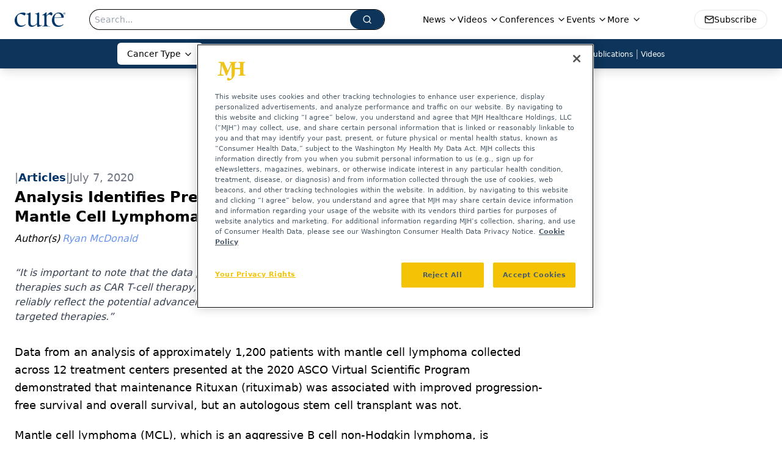

--- FILE ---
content_type: text/html; charset=utf-8
request_url: https://www.google.com/recaptcha/api2/aframe
body_size: 182
content:
<!DOCTYPE HTML><html><head><meta http-equiv="content-type" content="text/html; charset=UTF-8"></head><body><script nonce="CJZtViWStvcdZhLiEBbSbQ">/** Anti-fraud and anti-abuse applications only. See google.com/recaptcha */ try{var clients={'sodar':'https://pagead2.googlesyndication.com/pagead/sodar?'};window.addEventListener("message",function(a){try{if(a.source===window.parent){var b=JSON.parse(a.data);var c=clients[b['id']];if(c){var d=document.createElement('img');d.src=c+b['params']+'&rc='+(localStorage.getItem("rc::a")?sessionStorage.getItem("rc::b"):"");window.document.body.appendChild(d);sessionStorage.setItem("rc::e",parseInt(sessionStorage.getItem("rc::e")||0)+1);localStorage.setItem("rc::h",'1768455104681');}}}catch(b){}});window.parent.postMessage("_grecaptcha_ready", "*");}catch(b){}</script></body></html>

--- FILE ---
content_type: application/javascript
request_url: https://api.lightboxcdn.com/z9gd/43383/www.curetoday.com/jsonp/z?cb=1768455092302&dre=l&callback=jQuery1124006119002192130463_1768455092280&_=1768455092281
body_size: 1028
content:
jQuery1124006119002192130463_1768455092280({"success":true,"dre":"l","response":"[base64].JKH2MCpiMjLMqysY0hA4j0tkhJAA___"});

--- FILE ---
content_type: application/javascript
request_url: https://www.lightboxcdn.com/vendor/cd5a5bb1-6a73-4fca-8cd2-370d78300ad6/user.js?cb=639034145489249636
body_size: 6200
content:
!async function(){window.DIGIOH_LOADER=window.DIGIOH_LOADER||{},window.DIGIOH_LOADER.loads=window.DIGIOH_LOADER.loads||{},window.DIGIOH_PREVIEW_GLOBALS={DIGIOH_IS_PREVIEW:"boolean"==typeof DIGIOH_IS_PREVIEW&&DIGIOH_IS_PREVIEW||/true/.test("//false"),DIGIOH_SUBMISSION_OVERRIDE:"undefined"!=typeof DIGIOH_SUBMISSION_OVERRIDE&&DIGIOH_SUBMISSION_OVERRIDE.length>7?DIGIOH_SUBMISSION_OVERRIDE:"",DIGIOH_OVERRIDE_CACHE_VALUES:"undefined"!=typeof DIGIOH_OVERRIDE_CACHE_VALUES?DIGIOH_OVERRIDE_CACHE_VALUES:{},LIGHTBOX_GUID_PREVIEW:"undefined"!=typeof LIGHTBOX_GUID_PREVIEW?LIGHTBOX_GUID_PREVIEW:"",IS_PREVIEW_CLICK:"undefined"!=typeof PREVIEW_TYPE&&"click"==PREVIEW_TYPE,IS_PREVIEW_HOVER:"undefined"!=typeof PREVIEW_TYPE&&"hover"==PREVIEW_TYPE,IS_PREVIEW_SCROLL:"undefined"!=typeof PREVIEW_TYPE&&"scroll"==PREVIEW_TYPE,IS_PREVIEW_EXIT:"undefined"!=typeof PREVIEW_TYPE&&"exit"==PREVIEW_TYPE,DigiohPreviewOnScriptLoaded:"function"==typeof DigiohPreviewOnScriptLoaded?DigiohPreviewOnScriptLoaded:function(){},wasScriptOnLoadedCalled:"boolean"==typeof wasScriptOnLoadedCalled&&wasScriptOnLoadedCalled},window.DIGIOH_API={},window.DIGIOH_CUSTOM_JS_GLOBAL={},window.DIGIOH_CUSTOM_JS_SUPER={},window.DIGIOH_CUSTOM_JS={},window.DIGIOH_VENDOR_GUID="cd5a5bb1-6a73-4fca-8cd2-370d78300ad6",window.DIGIOH_VENDOR_SHORT_ID="43383",window.DIGIOH_PARTNER_NAME="",window.DIGIOH_KEEN_WRITE_KEY="[base64]",window.DIGIOH_CACHE_VERSION="639034145446436094",window.DIGIOH_STORAGE_TYPE="local_storage",window.DIGIOH_EMBED_TYPE="lightning",window.DIGIOH_USE_HTTPS_ONLY=/true/.test("false"),window.DIGIOH_USE_FRAME_COMPATIBILITY=/true/.test("false"),window.DIGIOH_LIGHTBOX_CONDITIONS=[],DIGIOH_LIGHTBOX_CONDITIONS[0]={},DIGIOH_LIGHTBOX_CONDITIONS[0].lightbox_guid="3666f9eb-8d61-4ff3-a7fb-5446f7ef8430",DIGIOH_LIGHTBOX_CONDITIONS[0].conditions=[[{p:"S_current_page_url",o:"equals",v:"https://www.curetoday.com/tumor/prostate",s:[],sd:"",ed:""},{p:"E_visitor_activity_session",o:"equals",v:"1",s:[],sd:"",ed:""},{p:"I_total_time_seconds",o:"greater_than",v:"45",s:[],sd:"",ed:""},{p:"E_device",o:"in_set",s:["Phone","Tablet"],v:"",sd:"",ed:""},{p:"E_visitor_activity_visitor",o:"equals",v:"3",s:[],sd:"",ed:""},{p:"E_lightbox_activity",o:"equals",v:"redirect",s:[],sd:"",ed:""}]],DIGIOH_LIGHTBOX_CONDITIONS[1]={},DIGIOH_LIGHTBOX_CONDITIONS[1].lightbox_guid="887eb697-d676-4478-9b63-1e9485299fd8",DIGIOH_LIGHTBOX_CONDITIONS[1].conditions=[[{p:"S_current_page_url",o:"equals",v:"https://www.curetoday.com/tumor/lung",s:[],sd:"",ed:""},{p:"E_visitor_activity_session",o:"equals",v:"1",s:[],sd:"",ed:""},{p:"I_total_time_seconds",o:"greater_than",v:"45",s:[],sd:"",ed:""},{p:"E_device",o:"in_set",s:["Phone","Tablet"],v:"",sd:"",ed:""},{p:"E_visitor_activity_visitor",o:"equals",v:"3",s:[],sd:"",ed:""},{p:"E_lightbox_activity",o:"equals",v:"redirect",s:[],sd:"",ed:""}]],DIGIOH_LIGHTBOX_CONDITIONS[2]={},DIGIOH_LIGHTBOX_CONDITIONS[2].lightbox_guid="02fc729c-40a1-4e10-99f5-cf42efc384d0",DIGIOH_LIGHTBOX_CONDITIONS[2].conditions=[[{p:"S_current_page_url",o:"equals",v:"https://www.curetoday.com/tumor/kidney",s:[],sd:"",ed:""},{p:"E_visitor_activity_session",o:"equals",v:"1",s:[],sd:"",ed:""},{p:"I_total_time_seconds",o:"greater_than",v:"45",s:[],sd:"",ed:""},{p:"E_device",o:"in_set",s:["Phone","Tablet"],v:"",sd:"",ed:""},{p:"E_visitor_activity_visitor",o:"equals",v:"3",s:[],sd:"",ed:""},{p:"E_lightbox_activity",o:"equals",v:"redirect",s:[],sd:"",ed:""}]],DIGIOH_LIGHTBOX_CONDITIONS[3]={},DIGIOH_LIGHTBOX_CONDITIONS[3].lightbox_guid="10c6115e-fde1-4ef8-87b7-8a31fc462281",DIGIOH_LIGHTBOX_CONDITIONS[3].conditions=[[{p:"S_current_page_url",o:"equals",v:"https://www.curetoday.com/tumor/gastrointestinal",s:[],sd:"",ed:""},{p:"E_visitor_activity_session",o:"equals",v:"1",s:[],sd:"",ed:""},{p:"I_total_time_seconds",o:"greater_than",v:"45",s:[],sd:"",ed:""},{p:"E_device",o:"in_set",s:["Phone","Tablet"],v:"",sd:"",ed:""},{p:"E_visitor_activity_visitor",o:"equals",v:"3",s:[],sd:"",ed:""},{p:"E_lightbox_activity",o:"equals",v:"redirect",s:[],sd:"",ed:""}]],DIGIOH_LIGHTBOX_CONDITIONS[4]={},DIGIOH_LIGHTBOX_CONDITIONS[4].lightbox_guid="9e778bff-1f66-4d1f-be21-edff728e7868",DIGIOH_LIGHTBOX_CONDITIONS[4].conditions=[[{p:"S_current_page_url",o:"equals",v:"https://www.curetoday.com/tumor/breast",s:[],sd:"",ed:""},{p:"E_visitor_activity_session",o:"equals",v:"1",s:[],sd:"",ed:""},{p:"I_total_time_seconds",o:"greater_than",v:"45",s:[],sd:"",ed:""},{p:"E_device",o:"in_set",s:["Phone","Tablet"],v:"",sd:"",ed:""},{p:"E_visitor_activity_visitor",o:"equals",v:"3",s:[],sd:"",ed:""},{p:"E_lightbox_activity",o:"equals",v:"redirect",s:[],sd:"",ed:""}]],DIGIOH_LIGHTBOX_CONDITIONS[5]={},DIGIOH_LIGHTBOX_CONDITIONS[5].lightbox_guid="87a33c98-353f-4302-bf68-965492d26673",DIGIOH_LIGHTBOX_CONDITIONS[5].conditions=[[{p:"S_current_page_url",o:"equals",v:"https://www.curetoday.com/tumor/blood-cancers",s:[],sd:"",ed:""},{p:"E_visitor_activity_session",o:"equals",v:"1",s:[],sd:"",ed:""},{p:"I_total_time_seconds",o:"greater_than",v:"50",s:[],sd:"",ed:""},{p:"E_device",o:"in_set",s:["Phone","Tablet"],v:"",sd:"",ed:""},{p:"E_visitor_activity_visitor",o:"equals",v:"2",s:[],sd:"",ed:""},{p:"E_lightbox_activity",o:"equals",v:"redirect",s:[],sd:"",ed:""}]],DIGIOH_LIGHTBOX_CONDITIONS[6]={},DIGIOH_LIGHTBOX_CONDITIONS[6].lightbox_guid="5885db79-9bae-452e-a3a3-b4fde8d798f8",DIGIOH_LIGHTBOX_CONDITIONS[6].conditions=[[{p:"S_current_page_url",o:"equals",v:"https://www.curetoday.com/tumor/bladder",s:[],sd:"",ed:""},{p:"E_exit_intent",o:"in_set",s:["Mouse exits window top","Mouse exits window bottom","Mouse exits window left","Mouse exits window right"],v:"",sd:"",ed:""},{p:"K_cookie",o:"does_not_exist",v:"",s:[],sd:"",ed:"",k:"ajs_user_id"},{p:"E_visitor_activity_session",o:"equals",v:"1",s:[],sd:"",ed:""},{p:"S_current_page_url",o:"does_not_contain",v:"2024-oncology-salary-data-report",s:[],sd:"",ed:""},{p:"I_total_time_seconds",o:"greater_than",v:"50",s:[],sd:"",ed:""},{p:"E_device",o:"in_set",s:["Phone","Tablet"],v:"",sd:"",ed:""},{p:"E_visitor_activity_visitor",o:"equals",v:"2",s:[],sd:"",ed:""}]],DIGIOH_LIGHTBOX_CONDITIONS[7]={},DIGIOH_LIGHTBOX_CONDITIONS[7].lightbox_guid="fbf5b71f-68dc-48d8-8c1e-37a7c874e330",DIGIOH_LIGHTBOX_CONDITIONS[7].conditions=[[{p:"E_visitor_activity_session",o:"equals",v:"1",s:[],sd:"",ed:""},{p:"I_days_since_last_view",o:"greater_than",v:"2",s:[],sd:"",ed:""},{p:"I_total_time_seconds",o:"greater_than",v:"45",s:[],sd:"",ed:""},{p:"E_device",o:"not_in_set",s:["Phone","Tablet"],v:"",sd:"",ed:""},{p:"S_current_page_url",o:"in_set_contains",s:["etrogen","receptor","resectable","metastatic","breast","HER2","positive","clinical","trial","participation","integrative","medicine","supportive","care"],v:"",sd:"",ed:""},{p:"E_visitor_activity_visitor",o:"equals",v:"3",s:[],sd:"",ed:""},{p:"E_lightbox_activity",o:"equals",v:"redirect",s:[],sd:"",ed:""},{p:"D_date_range",o:"between",sd:"12/11/2025",ed:"12/20/2025",v:"",s:[]}]],DIGIOH_LIGHTBOX_CONDITIONS[8]={},DIGIOH_LIGHTBOX_CONDITIONS[8].lightbox_guid="761b6c91-e53d-451a-bcee-ecc8d8a08d0e",DIGIOH_LIGHTBOX_CONDITIONS[8].conditions=[[{p:"E_visitor_activity_session",o:"equals",v:"1",s:[],sd:"",ed:""},{p:"I_days_since_last_view",o:"greater_than",v:"2",s:[],sd:"",ed:""},{p:"I_total_time_seconds",o:"greater_than",v:"45",s:[],sd:"",ed:""},{p:"E_device",o:"not_in_set",s:["Phone","Tablet"],v:"",sd:"",ed:""},{p:"S_current_page_url",o:"in_set_contains",s:["etrogen","receptor","resectable","metastatic","breast","HER2","positive","clinical","trial","participation","integrative","medicine","supportive","care"],v:"",sd:"",ed:""},{p:"E_visitor_activity_visitor",o:"equals",v:"3",s:[],sd:"",ed:""},{p:"E_lightbox_activity",o:"equals",v:"redirect",s:[],sd:"",ed:""},{p:"D_date_range",o:"between",sd:"12/11/2025",ed:"12/18/2025",v:"",s:[]},{p:"E_state",o:"in_set",s:["AZ"],v:"",sd:"",ed:""}]],DIGIOH_LIGHTBOX_CONDITIONS[9]={},DIGIOH_LIGHTBOX_CONDITIONS[9].lightbox_guid="ebe99fae-9960-463c-ab51-e0fe74240e38",DIGIOH_LIGHTBOX_CONDITIONS[9].conditions=[[{p:"E_visitor_activity_session",o:"equals",v:"1",s:[],sd:"",ed:""},{p:"I_days_since_last_view",o:"greater_than",v:"2",s:[],sd:"",ed:""},{p:"I_total_time_seconds",o:"greater_than",v:"45",s:[],sd:"",ed:""},{p:"E_device",o:"not_in_set",s:["Phone","Tablet"],v:"",sd:"",ed:""},{p:"S_current_page_url",o:"in_set_contains",s:["https://www.curetoday.com","blood","heroes","awards","mds","mpn","myeloma"],v:"",sd:"",ed:""},{p:"E_visitor_activity_visitor",o:"equals",v:"3",s:[],sd:"",ed:""},{p:"E_lightbox_activity",o:"equals",v:"redirect",s:[],sd:"",ed:""},{p:"D_date_range",o:"between",sd:"10/6/2025",ed:"12/5/2025",v:"",s:[]}]],DIGIOH_LIGHTBOX_CONDITIONS[10]={},DIGIOH_LIGHTBOX_CONDITIONS[10].lightbox_guid="47afb754-c796-4b08-9c60-9e204e2d5c21",DIGIOH_LIGHTBOX_CONDITIONS[10].conditions=[[{p:"E_visitor_activity_session",o:"equals",v:"1",s:[],sd:"",ed:""},{p:"I_days_since_last_view",o:"greater_than",v:"2",s:[],sd:"",ed:""},{p:"I_total_time_seconds",o:"greater_than",v:"45",s:[],sd:"",ed:""},{p:"E_device",o:"not_in_set",s:["Phone","Tablet"],v:"",sd:"",ed:""},{p:"S_current_page_url",o:"in_set_contains",s:["metastatic","brain","glioma","clinical","trial","participation","integrative","medicine","supportive","care","Glioblastoma","https://www.curetoday.com"],v:"",sd:"",ed:""},{p:"E_visitor_activity_visitor",o:"equals",v:"3",s:[],sd:"",ed:""},{p:"E_lightbox_activity",o:"equals",v:"redirect",s:[],sd:"",ed:""},{p:"D_date_range",o:"between",sd:"10/14/2025",ed:"11/11/2025",v:"",s:[]}]],DIGIOH_LIGHTBOX_CONDITIONS[11]={},DIGIOH_LIGHTBOX_CONDITIONS[11].lightbox_guid="eaca9aeb-b3a4-450e-9808-fc4ee86331e5",DIGIOH_LIGHTBOX_CONDITIONS[11].conditions=[[{p:"E_visitor_activity_session",o:"equals",v:"1",s:[],sd:"",ed:""},{p:"I_days_since_last_view",o:"greater_than",v:"3",s:[],sd:"",ed:""},{p:"I_total_time_seconds",o:"greater_than",v:"45",s:[],sd:"",ed:""},{p:"E_device",o:"not_in_set",s:["Phone","Tablet"],v:"",sd:"",ed:""},{p:"S_current_page_url",o:"contains",v:"https://www.curetoday.com",s:[],sd:"",ed:""},{p:"E_visitor_activity_visitor",o:"equals",v:"3",s:[],sd:"",ed:""},{p:"E_lightbox_activity",o:"equals",v:"redirect",s:[],sd:"",ed:""},{p:"D_date_range",o:"between",sd:"9/8/2025",ed:"1/7/2026",v:"",s:[]}]],DIGIOH_LIGHTBOX_CONDITIONS[12]={},DIGIOH_LIGHTBOX_CONDITIONS[12].lightbox_guid="a9462d20-7870-4dc7-8417-cc74f80cd616",DIGIOH_LIGHTBOX_CONDITIONS[12].conditions=[[{p:"E_visitor_activity_session",o:"equals",v:"1",s:[],sd:"",ed:""},{p:"I_days_since_last_view",o:"greater_than",v:"3",s:[],sd:"",ed:""},{p:"I_total_time_seconds",o:"greater_than",v:"45",s:[],sd:"",ed:""},{p:"E_device",o:"not_in_set",s:["Phone","Tablet"],v:"",sd:"",ed:""},{p:"S_current_page_url",o:"contains",v:"https://www.curetoday.com",s:[],sd:"",ed:""},{p:"E_visitor_activity_visitor",o:"equals",v:"3",s:[],sd:"",ed:""},{p:"E_lightbox_activity",o:"equals",v:"redirect",s:[],sd:"",ed:""},{p:"D_date_range",o:"between",sd:"1/8/2026",ed:"1/15/2026",v:"",s:[]}]],DIGIOH_LIGHTBOX_CONDITIONS[13]={},DIGIOH_LIGHTBOX_CONDITIONS[13].lightbox_guid="25cb1144-9823-4e9f-a85d-969232bacb17",DIGIOH_LIGHTBOX_CONDITIONS[13].conditions=[[{p:"E_visitor_activity_session",o:"equals",v:"1",s:[],sd:"",ed:""},{p:"I_days_since_last_view",o:"greater_than",v:"2",s:[],sd:"",ed:""},{p:"I_total_time_seconds",o:"greater_than",v:"45",s:[],sd:"",ed:""},{p:"E_device",o:"not_in_set",s:["Phone","Tablet"],v:"",sd:"",ed:""},{p:"S_current_page_url",o:"in_set_contains",s:["tumor","lung","G12C","MET exon 14 skipping","biomarkers","HER2","Genetic","Genomic","SCLC","cellular","Metastatic","Treatment","RET fusions","Psychosocial"],v:"",sd:"",ed:""},{p:"E_visitor_activity_visitor",o:"equals",v:"3",s:[],sd:"",ed:""},{p:"E_lightbox_activity",o:"equals",v:"redirect",s:[],sd:"",ed:""},{p:"D_date_range",o:"between",sd:"10/6/2025",ed:"11/15/2025",v:"",s:[]}]],DIGIOH_LIGHTBOX_CONDITIONS[14]={},DIGIOH_LIGHTBOX_CONDITIONS[14].lightbox_guid="a2b0d590-f96d-4c90-910e-408ff1235869",DIGIOH_LIGHTBOX_CONDITIONS[14].conditions=[[{p:"E_visitor_activity_session",o:"equals",v:"1",s:[],sd:"",ed:""},{p:"I_days_since_last_view",o:"greater_than",v:"2",s:[],sd:"",ed:""},{p:"I_total_time_seconds",o:"greater_than",v:"45",s:[],sd:"",ed:""},{p:"E_device",o:"not_in_set",s:["Phone","Tablet"],v:"",sd:"",ed:""},{p:"S_current_page_url",o:"in_set_contains",s:["https://www.curetoday.com"],v:"",sd:"",ed:""},{p:"E_visitor_activity_visitor",o:"equals",v:"3",s:[],sd:"",ed:""},{p:"E_lightbox_activity",o:"equals",v:"redirect",s:[],sd:"",ed:""},{p:"D_date_range",o:"between",sd:"10/14/2025",ed:"10/31/2025",v:"",s:[]}]],window.DIGIOH_LIGHTBOX_RULESETS={},DIGIOH_LIGHTBOX_RULESETS[2183]=[[{p:"J_javascript_variable",o:"contains",v:"breast cancer",k:"DIGIOH_API.cureTodayKeywords",s:[],sd:"",ed:""}]],window.DIGIOH_LIGHTBOX_IDS={},DIGIOH_LIGHTBOX_IDS["3666f9eb-8d61-4ff3-a7fb-5446f7ef8430"]="302471",DIGIOH_LIGHTBOX_IDS["887eb697-d676-4478-9b63-1e9485299fd8"]="303136",DIGIOH_LIGHTBOX_IDS["02fc729c-40a1-4e10-99f5-cf42efc384d0"]="303140",DIGIOH_LIGHTBOX_IDS["10c6115e-fde1-4ef8-87b7-8a31fc462281"]="303141",DIGIOH_LIGHTBOX_IDS["9e778bff-1f66-4d1f-be21-edff728e7868"]="303143",DIGIOH_LIGHTBOX_IDS["87a33c98-353f-4302-bf68-965492d26673"]="303144",DIGIOH_LIGHTBOX_IDS["5885db79-9bae-452e-a3a3-b4fde8d798f8"]="303145",DIGIOH_LIGHTBOX_IDS["fbf5b71f-68dc-48d8-8c1e-37a7c874e330"]="319411",DIGIOH_LIGHTBOX_IDS["761b6c91-e53d-451a-bcee-ecc8d8a08d0e"]="319414",DIGIOH_LIGHTBOX_IDS["ebe99fae-9960-463c-ab51-e0fe74240e38"]="314473",DIGIOH_LIGHTBOX_IDS["47afb754-c796-4b08-9c60-9e204e2d5c21"]="297330",DIGIOH_LIGHTBOX_IDS["eaca9aeb-b3a4-450e-9808-fc4ee86331e5"]="302695",DIGIOH_LIGHTBOX_IDS["a9462d20-7870-4dc7-8417-cc74f80cd616"]="320726",DIGIOH_LIGHTBOX_IDS["25cb1144-9823-4e9f-a85d-969232bacb17"]="314454",DIGIOH_LIGHTBOX_IDS["a2b0d590-f96d-4c90-910e-408ff1235869"]="315003",window.DIGIOH_LIGHTBOX_NAMES={},DIGIOH_LIGHTBOX_NAMES["3666f9eb-8d61-4ff3-a7fb-5446f7ef8430"]="CURE enl pop up 2025 prostate",DIGIOH_LIGHTBOX_NAMES["887eb697-d676-4478-9b63-1e9485299fd8"]="CURE enl pop up 2025 lung",DIGIOH_LIGHTBOX_NAMES["02fc729c-40a1-4e10-99f5-cf42efc384d0"]="CURE enl pop up 2025 kidney",DIGIOH_LIGHTBOX_NAMES["10c6115e-fde1-4ef8-87b7-8a31fc462281"]="CURE enl pop up 2025 gast",DIGIOH_LIGHTBOX_NAMES["9e778bff-1f66-4d1f-be21-edff728e7868"]="CURE enl pop up 2025 breast",DIGIOH_LIGHTBOX_NAMES["87a33c98-353f-4302-bf68-965492d26673"]="CURE enl pop up 2025 blood",DIGIOH_LIGHTBOX_NAMES["5885db79-9bae-452e-a3a3-b4fde8d798f8"]="CURE enl pop up 2025 bladder",DIGIOH_LIGHTBOX_NAMES["fbf5b71f-68dc-48d8-8c1e-37a7c874e330"]="CURE EPS MBC - Dec 20 - 2025",DIGIOH_LIGHTBOX_NAMES["761b6c91-e53d-451a-bcee-ecc8d8a08d0e"]="CURE EPU MBC - December 18",DIGIOH_LIGHTBOX_NAMES["ebe99fae-9960-463c-ab51-e0fe74240e38"]="Blood Cancer Heroes 2025 reg",DIGIOH_LIGHTBOX_NAMES["47afb754-c796-4b08-9c60-9e204e2d5c21"]="CURE EPU Glioma - Nov 11 - NYC",DIGIOH_LIGHTBOX_NAMES["eaca9aeb-b3a4-450e-9808-fc4ee86331e5"]="EH 2026 Noms",DIGIOH_LIGHTBOX_NAMES["a9462d20-7870-4dc7-8417-cc74f80cd616"]="EH 2026 Noms Extended",DIGIOH_LIGHTBOX_NAMES["25cb1144-9823-4e9f-a85d-969232bacb17"]="CURE NY Lung Summit - Nov 15",DIGIOH_LIGHTBOX_NAMES["a2b0d590-f96d-4c90-910e-408ff1235869"]="CURE-SYS-Oct31-2025",window.DIGIOH_VARIATION_TO_BOX_MAP={},DIGIOH_API.DIGIOH_LIGHTBOX_SETTINGS={},DIGIOH_API.DIGIOH_LIGHTBOX_EFFECTS={},window.DIGIOH_LIGHTBOX_EFFECTS=DIGIOH_API.DIGIOH_LIGHTBOX_EFFECTS,DIGIOH_API.BREAKPOINT_POINTER={},DIGIOH_API.BREAKPOINT_POINTER["3666f9eb-8d61-4ff3-a7fb-5446f7ef8430"]={},DIGIOH_API.BREAKPOINT_POINTER["887eb697-d676-4478-9b63-1e9485299fd8"]={},DIGIOH_API.BREAKPOINT_POINTER["02fc729c-40a1-4e10-99f5-cf42efc384d0"]={},DIGIOH_API.BREAKPOINT_POINTER["10c6115e-fde1-4ef8-87b7-8a31fc462281"]={},DIGIOH_API.BREAKPOINT_POINTER["9e778bff-1f66-4d1f-be21-edff728e7868"]={},DIGIOH_API.BREAKPOINT_POINTER["87a33c98-353f-4302-bf68-965492d26673"]={},DIGIOH_API.BREAKPOINT_POINTER["5885db79-9bae-452e-a3a3-b4fde8d798f8"]={},DIGIOH_API.BREAKPOINT_POINTER["fbf5b71f-68dc-48d8-8c1e-37a7c874e330"]={},DIGIOH_API.BREAKPOINT_POINTER["fbf5b71f-68dc-48d8-8c1e-37a7c874e330"].mobile_515=!0,DIGIOH_API.BREAKPOINT_POINTER["fbf5b71f-68dc-48d8-8c1e-37a7c874e330"][515]=!0,DIGIOH_API.BREAKPOINT_POINTER["761b6c91-e53d-451a-bcee-ecc8d8a08d0e"]={},DIGIOH_API.BREAKPOINT_POINTER["761b6c91-e53d-451a-bcee-ecc8d8a08d0e"].mobile_515=!0,DIGIOH_API.BREAKPOINT_POINTER["761b6c91-e53d-451a-bcee-ecc8d8a08d0e"][515]=!0,DIGIOH_API.BREAKPOINT_POINTER["ebe99fae-9960-463c-ab51-e0fe74240e38"]={},DIGIOH_API.BREAKPOINT_POINTER["ebe99fae-9960-463c-ab51-e0fe74240e38"].mobile_515=!0,DIGIOH_API.BREAKPOINT_POINTER["ebe99fae-9960-463c-ab51-e0fe74240e38"][515]=!0,DIGIOH_API.BREAKPOINT_POINTER["47afb754-c796-4b08-9c60-9e204e2d5c21"]={},DIGIOH_API.BREAKPOINT_POINTER["47afb754-c796-4b08-9c60-9e204e2d5c21"].mobile_515=!0,DIGIOH_API.BREAKPOINT_POINTER["47afb754-c796-4b08-9c60-9e204e2d5c21"][515]=!0,DIGIOH_API.BREAKPOINT_POINTER["eaca9aeb-b3a4-450e-9808-fc4ee86331e5"]={},DIGIOH_API.BREAKPOINT_POINTER["a9462d20-7870-4dc7-8417-cc74f80cd616"]={},DIGIOH_API.BREAKPOINT_POINTER["25cb1144-9823-4e9f-a85d-969232bacb17"]={},DIGIOH_API.BREAKPOINT_POINTER["a2b0d590-f96d-4c90-910e-408ff1235869"]={},DIGIOH_API.DIGIOH_PIXEL_THRESHOLDS={},window.DIGIOH_DATA_STORAGE_TYPE_BY_BOX_OBJ={},DIGIOH_DATA_STORAGE_TYPE_BY_BOX_OBJ={},window.DIGIOH_LIGHTBOX_MASTER_RULES={},DIGIOH_LIGHTBOX_MASTER_RULES={OneBoxPerPageview:!1,OneBoxPerSession:!1,OneBoxPerVisitor:!1,StopAfterFormSubmitted:!1,DisableIfCookiesDisabled:!0,IgnoreForInlineBoxes:!0,AllowMultipleBoxes:!1},window.DIGIOH_LIGHTBOX_INLINES=[],DIGIOH_LIGHTBOX_INLINES=[],window.DIGIOH_LIGHTBOX_PRELOAD_ARR=[],DIGIOH_LIGHTBOX_PRELOAD_ARR=[],window.DIGIOH_DYNAMIC_BOXES=[],DIGIOH_DYNAMIC_BOXES=[],window.DIGIOH_SPLIT_TESTS_ARR=[],DIGIOH_SPLIT_TESTS_ARR=[],window.DIGIOH_USE_CONSOLE=/true/.test("false"),window.DIGIOH_USE_RESPONSIVE=!1,window.DIGIOH_USE_PRQ=/true/.test("false"),window.DIGIOH_IS_QA=/true/.test("false"),window.DIGIOH_BLIP_LZ="NoIg7GB0Bs2QnABkgJgIxpAGgAQgCxxrQCsqJakGJ2e0KqayaAHCzCrSPY8xaui4pE8KkgRwkQxHBRzIUNAGZE02fMUzpotOJL4q-7WOT6ELY7uRKlqY.12il-NQIZlhnXCDRhb-MiZKVks9AylvYVEHeCh8LzxhdQYoT1DTA2VVSJk3GFRnVzl3VHj0.N0XHJ0wqjBsxNzihTEqxuSW9AtqyBioCMaajKolbsHe4NiCtpAkvLgSMdmm-Vkynr7GJaiJsVT18atezPoi-UDCLl9.[base64].B2cjRMJ2Am8IQbR5hKTMBtKMJRUseOhmPgqWy3unGAx0Dzr3Qv0x5yIYR7EmRQyQFf9nypE8aTxZNegeR8AJYWwUIg3gRkPK1DnEJRJhmJDnzgfA93FSD8QUUi.[base64].dB.x5GCEXi4J-Uy9FapgfUauShCkvS7CeJo.g2BUgDWIKCzVIKl5CpEEwEECGyHK7TTupGoSwFBBjBqVezVK1Px-uYJQsP0jiRr2j4dqoITi241bzq6orb0QQJwMOgbjqVS6WKskgYNWl7lOhcR4A8FqKTavUwqrbywc7QNByAxRoG426ZKfcoiBmzbOW-coAbsBrEX-6cJr-MhYDOVydHq9o8jc04.[base64].hO3OVu5vmBn4f0-1.vudL-Tl-wHP9-l9fzLD.s5P-OcjisECByTcgC5RazrK2AeiA.4Oxfv5JWdtig80cnULWq0zzsQFgNHgxBYHf0UBpchj8-TAJnHAwwBMX7KAzswpQaCGHKF.pwkgx9OEiS.jQjAdCUGcIpiAnhIiX7pmoR.Mkb8KEwFkTuNMTCxGsM4cLRobC3qWTgI5HmZ5h7EOYI-fU9DFHKDAQwpUyi5R2IQA4jAfDFFSwkZYtRlilAKJocWJxeYHHWNcZ4oRUjOHcMsfgDRliXFCNeNonhTjzGiMiUEoRdwHHBkyckl-8AwmKPgBEmhy8EkeJCR.[base64]",window.COUPON_GROUP_POPULATE_OBJ={},COUPON_GROUP_POPULATE_OBJ={},window.ClientJsDomMaxWaitSeconds=parseInt("0"),window.ACCOUNT_METADATA={},ACCOUNT_METADATA={},DIGIOH_API.canAccessParentWindow=function(){try{return window.parent.document,!0}catch{return!1}},DIGIOH_API.isSameOrigin=function(e){try{return e.document,e.location.href,e.location.origin===window.location.origin}catch{return!1}},DIGIOH_API.getHighestSameOriginWindow=function(e=window,I=16){let _=e;for(let e=0;e<I;e++){const e=_.parent;if(e===_)break;if(!DIGIOH_API.isSameOrigin(e))break;_=e}return _},DIGIOH_API.hasInaccessibleAncestor=function(e=window){const I=DIGIOH_API.getHighestSameOriginWindow(e);if(I.parent===I)return!1;try{return I.parent.document,I.parent.location.href,!1}catch{return!0}},window.DIGIOH_PARENT_WINDOW_CONTEXT="",window.DIGIOH_TOP_WINDOW_CONTEXT=DIGIOH_API.getHighestSameOriginWindow(),window._digiohProtocol="https://",DIGIOH_USE_FRAME_COMPATIBILITY?(_digiohProtocol="https:"==window.document.location.protocol?"https://":"http://",DIGIOH_PARENT_WINDOW_CONTEXT=window):(_digiohProtocol="https:"==window.parent.document.location.protocol?"https://":"http://",DIGIOH_PARENT_WINDOW_CONTEXT=window.parent);const e="undefined"!=typeof DIGIOH_USE_HTTPS_ONLY&&!0===DIGIOH_USE_HTTPS_ONLY?"https://":_digiohProtocol;DIGIOH_API.DIGIOH_USE_FRAME_COMPATIBILITY=DIGIOH_USE_FRAME_COMPATIBILITY,DIGIOH_API.DIGIOH_TOP_WINDOW_CONTEXT=DIGIOH_TOP_WINDOW_CONTEXT,DIGIOH_API.DIGIOH_PARENT_WINDOW_CONTEXT=DIGIOH_PARENT_WINDOW_CONTEXT,DIGIOH_API.IS_LIGHTBOX_INLINE_JS=!1;try{DIGIOH_API.canAccessParentWindow()&&window.parent.document.getElementById("lightboxjs-lightboxlib")&&window.parent.document.getElementById("lightboxjs-frame-lightboxlib")&&(DIGIOH_API.IS_LIGHTBOX_INLINE_JS=!0)}catch(e){}window.DIGIOH_CONFIG={REGION:"US",PROTOCOL:_digiohProtocol,PROTOCOL_USER_OVERRIDE:e,CDN_DOMAIN:"www.lightboxcdn.com",BOX_BASE_URL:e+"www.lightboxcdn.com",SUBMIT_BASE_URL:e+"submit.lightboxcdn.com",SUBMITCUS_BASE_URL:e+"submitcus.lightboxcdn.com",API_BASE_URL:e+"api.lightboxcdn.com",JSAPI_BASE_URL:e+"jsapi.lightboxcdn.com",COUPON_BASE_URL:e+"coupon.lightboxcdn.com",S3_BASE_URL:e+"s3.lightboxcdn.com",LOG_BASE_URL:e+"lgev.lightboxcdn.com",ROB_BASE_URL:e+"robert.lightboxcdn.com",BETA_BASE_URL:e+"beta.lightboxcdn.com",BETA2_BASE_URL:e+"beta2.lightboxcdn.com",BUILD_VERSION_NUMBER:"1.0.9502.39153",CUSTOM_FIELDS_LIMIT:parseInt("50")||50,USE_SUBMIT_POST:/true/.test("true"),CACHE_VALUES:{main:"BD603E544A04A57F20AD101AF6271A59",custom:"748815CB55F90BA8BF6448282200D9DA",custom_box:"EDE015A0624186D5FE28AE164A333CE1",lightbox_builder:"7499764E8112D7BA98B540B31C33E4A3",boxes:{},...DIGIOH_PREVIEW_GLOBALS.DIGIOH_OVERRIDE_CACHE_VALUES},NAMED_CUSTOM_FIELDS:[],DIGIOH_USE_BUGSNAG:/true/.test("false"),USE_LZ:/true/.test("true"),USE_GLOBAL_BOX_SUPPRESSION:/true/.test("false"),OVERRIDE_BOX_GUID:null},DIGIOH_API.CONFIG=DIGIOH_CONFIG,DIGIOH_API.CONFIG.CACHE_VALUES.boxes["3666f9eb-8d61-4ff3-a7fb-5446f7ef8430"]="638963115604200000",DIGIOH_API.CONFIG.CACHE_VALUES.boxes["887eb697-d676-4478-9b63-1e9485299fd8"]="638963115604200000",DIGIOH_API.CONFIG.CACHE_VALUES.boxes["02fc729c-40a1-4e10-99f5-cf42efc384d0"]="638985785307070000",DIGIOH_API.CONFIG.CACHE_VALUES.boxes["10c6115e-fde1-4ef8-87b7-8a31fc462281"]="638963115604200000",DIGIOH_API.CONFIG.CACHE_VALUES.boxes["9e778bff-1f66-4d1f-be21-edff728e7868"]="638963115604200000",DIGIOH_API.CONFIG.CACHE_VALUES.boxes["87a33c98-353f-4302-bf68-965492d26673"]="638963115604200000",DIGIOH_API.CONFIG.CACHE_VALUES.boxes["5885db79-9bae-452e-a3a3-b4fde8d798f8"]="638963115604200000",DIGIOH_API.CONFIG.CACHE_VALUES.boxes["fbf5b71f-68dc-48d8-8c1e-37a7c874e330"]="639010741436870000",DIGIOH_API.CONFIG.CACHE_VALUES.boxes["761b6c91-e53d-451a-bcee-ecc8d8a08d0e"]="639010745147430000",DIGIOH_API.CONFIG.CACHE_VALUES.boxes["ebe99fae-9960-463c-ab51-e0fe74240e38"]="638986503817330000",DIGIOH_API.CONFIG.CACHE_VALUES.boxes["47afb754-c796-4b08-9c60-9e204e2d5c21"]="638963115604200000",DIGIOH_API.CONFIG.CACHE_VALUES.boxes["eaca9aeb-b3a4-450e-9808-fc4ee86331e5"]="638963115604200000",DIGIOH_API.CONFIG.CACHE_VALUES.boxes["a9462d20-7870-4dc7-8417-cc74f80cd616"]="639034145446900000",DIGIOH_API.CONFIG.CACHE_VALUES.boxes["25cb1144-9823-4e9f-a85d-969232bacb17"]="638963115604200000",DIGIOH_API.CONFIG.CACHE_VALUES.boxes["a2b0d590-f96d-4c90-910e-408ff1235869"]="638963115604200000",DIGIOH_API.CONFIG.NAMED_CUSTOM_FIELDS=[],DIGIOH_API.loadScript=function(e,I,_){var t=document.head,o=document.createElement("script");o.type="text/javascript",o.src=e,o.onreadystatechange=I,o.onload=I,_&&(o.async=!0),t.appendChild(o)},DIGIOH_API.loadUserScript=async function(e,I,_){let t=e.replace(/\.[^\.]+$/i,"");DIGIOH_IS_QA?e=e.replace(/\.[^/.]+$/,"_qa.js"):DIGIOH_IS_PREVIEW&&(e=e.replace(/\.[^/.]+$/,"_preview.js"));var o=DIGIOH_API.CONFIG.BOX_BASE_URL+"/vendor/"+DIGIOH_VENDOR_GUID+"/"+e;if(I&&(o+="?cb="+I),!DIGIOH_LOADER.loads[t]){let e={};DIGIOH_LOADER.loads[t]=e,e.promise=new Promise(((I,_)=>{e.resolveCallback=I,e.rejectCallback=_}))}return new Promise(((e,I)=>{DIGIOH_API.loadScript(o,(function(){e(o+" loaded"),setTimeout(DIGIOH_LOADER.loads[t].resolveCallback,3e3)}),_)}))},DIGIOH_IS_PREVIEW=DIGIOH_PREVIEW_GLOBALS.DIGIOH_IS_PREVIEW;let I=DIGIOH_LOADER?.loads?DIGIOH_LOADER.loads.user:null,_=DIGIOH_LOADER?.loads?DIGIOH_LOADER.loads.custom:null,t=DIGIOH_LOADER?.loads?DIGIOH_LOADER.loads.main:null;_||DIGIOH_API.loadUserScript("custom.js",DIGIOH_API.CONFIG.CACHE_VALUES.custom,!0),t||DIGIOH_API.loadUserScript("main.js",DIGIOH_API.CONFIG.CACHE_VALUES.main,!0),I&&I.resolveCallback()}();